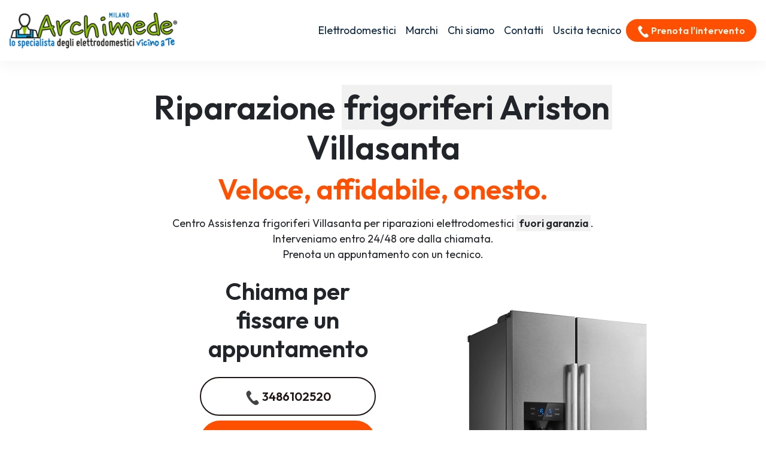

--- FILE ---
content_type: text/html; charset=utf-8
request_url: https://www.assistenza-elettrodomestici-milano.com/riparazione/frigoriferi/ariston/villasanta
body_size: 10521
content:
<!DOCTYPE html>
<html lang="it" prefix="og: http://ogp.me/ns#">


  <head>
    <meta charset="UTF-8">
<meta http-equiv="X-UA-Compatible" content="IE=edge">
<meta name="viewport" content="width=device-width, initial-scale=1">
<meta name="robots" content="index,follow" />
<link rel="shortcut icon" href="/001/images/logo.png" type="image/x-icon">


    <title>Riparazione frigoriferi Ariston Villasanta | Archimede</title>

<!--metaDescription-->

    <meta name="description" content="Centro Riparazione frigoriferi Ariston Villasanta per Assistenza elettrodomestici fuori garanzia. Prenota l&#39;intervento del tecnico!" />




<link href="/001/scss/custom-dev.min.css" rel="stylesheet">

<link rel="preconnect" href="https://fonts.googleapis.com">
<link rel="preconnect" href="https://fonts.gstatic.com" crossorigin>
<link href="https://fonts.googleapis.com/css2?family=Outfit:wght@300;400;500;600&display=swap" rel="stylesheet">


<link rel="canonical" href="https://www.assistenza-elettrodomestici-milano.com/riparazione/frigoriferi/ariston/villasanta" />



<meta property="og:locale" content="it_IT" />
<meta property="og:type" content="article" />
<meta property="og:site_name" content="Archimede Milano" />
<meta property="og:title" content="Ariston Centro Assistenza frigoriferi Villasanta" />
<meta property="og:description" content="Centro assistenza frigoriferi Ariston a Villasanta - Riparazione frigoriferi Ariston a domicilio a Villasanta." />
<meta property="og:url" content="https://www.assistenza-elettrodomestici-milano.com/riparazione/frigoriferi/ariston/villasanta" />
<meta property="og:image" content="https://w4tbucket.s3.amazonaws.com/elettrodomestici/550/ariston_frigorifero_assistenza.webp"/>





<script type="application/ld+json">
    {
        "@context": "http://schema.org",
        "@type": "Service",
        "name": "Assistenza Elettrodomestici Multimarche Milano",
        "serviceType": "Assistenza Elettrodomestici",
        "additionalType": "https://www.assistenza-elettrodomestici-milano.com/",
        "image": "https://www.assistenza-elettrodomestici-milano.com/001/images/archimede-milano.svg",
        "mainEntityOfPage": "https://www.assistenza-elettrodomestici-milano.com/",
        "url": "https://www.assistenza-elettrodomestici-milano.com/"
    }
</script>

<script type="application/ld+json">
{
"@context":"https://schema.org",
"@type":"ProfessionalService",
"name":"Assistenza Elettrodomestici Multimarca  Milano",
"image":{"@type":"ImageObject",
"url":"https://www.assistenza-elettrodomestici-milano.com/001/images/archimede-milano.svg"},
"telephone":"+393486102520",
"url":"https://www.assistenza-elettrodomestici-milano.com",
"address":{
"@type":
"PostalAddress",
"streetAddress":"",
"addressLocality":"Milano",
"postalCode":"20121",
"addressRegion":"Lombardia",
"addressCountry":"IT"},
"priceRange":"Chiedi un preventivo",
"openingHoursSpecification":
[
{
"@type":"OpeningHoursSpecification",
"dayOfWeek":["Monday","Tuesday","Wednesday","Thursday","Friday","Saturday"],
"opens":"08:30","closes":"20:00"}],
"ContactPoint":
{
"@type":"ContactPoint",
"contactType":"customer support",
"telephone":"+393486102520",
"url":"https://www.assistenza-elettrodomestici-milano.com/contatti",
"email":"info@assistenza-elettrodomestici-milano.com",
"availableLanguage":"Italian"
}
}
</script>

<script type="application/ld+json">
{
  "@context": "https://schema.org",
  "@type": "Organization",
  "url": "https://www.assistenza-elettrodomestici-milano.com",
  "logo": "https://www.assistenza-elettrodomestici-milano.com/001/images/archimede-milano.svg",
  "contactPoint": [{
    "@type": "ContactPoint",
    "telephone":"+393486102520",
    "contactType": "customer service"
  }],
"address": {
"@type": "PostalAddress",
"addressCountry": "IT",
"addressLocality":"Milano",
"addressRegion":"Lombardia",
"postalCode":"20121",
"streetAddress": ""
}
}
}
</script>

<script type="application/ld+json">
    {
        "@context": "http://schema.org",
        "@type": "LocalBusiness",
        "image": "https://www.assistenza-elettrodomestici-milano.com/001/images/archimede-milano.svg",
        "priceRange": "Chiedi un preventivo",
        "Telephone": "+393486102520",
        "name": "Assistenza Elettrodomestici Multimarche Milano",
        "logo": "https://www.assistenza-elettrodomestici-milano.com/001/images/archimede-milano.svg",
        "description": "Assistenza elettrodomestici multimarche a Milano e Provincia di Milano. Interventi a domicilio in 24 ore dalla chiamata. Tecnici di zona vicino a te.",
        "openingHours": "Monday-Saturday 08:30-19:30",
        "geo": {
            "@type": "GeoCoordinates",
            "latitude": "45.465662",
            "longitude": "9.183738"
        },
        "url": "https://www.assistenza-elettrodomestici-milano.com/",
        "contactPoint": {
            "@type": "ContactPoint",
            "telephone": "+393486102520",
            "contactType": "technical support",
            "email": "info@assistenza-elettrodomestici-milano.com",
            "contactOption": "TollFree",
            "areaServed": [
                "IT"
            ],
            "availableLanguage": "it"
        },
        "address": {
            "@type": "PostalAddress",
            "addressCountry": "IT",
            "addressLocality": "Milano",
            "addressRegion": "Lombardia",
            "postalCode": "20121",
            "streetAddress": null
        }}</script>

<script id="GFarm_Dropdown" type="text/javascript" src="/js/classes/GFarm_Dropdown.class.min.js"></script>
<script id="GFarm_MenuMobile" type="text/javascript" src="/js/classes/GFarm_MenuMobile.class.min.js"></script>
    <!-- Custom styles for this template -->
      
    <script type="application/ld+json">
        {"@context":"http://schema.org","@type":"BreadcrumbList","itemListElement":[{"@type":"ListItem","position":1,"item":{"@id":"https://www.assistenza-elettrodomestici-milano.com","name":"Centro Assistenza"}},{"@type":"ListItem","position":2,"item":{"@id":"https://www.assistenza-elettrodomestici-milano.com/riparazione/frigoriferi/villasanta","name":"frigoriferi"}},{"@type":"ListItem","position":3,"item":{"@id":"https://www.assistenza-elettrodomestici-milano.com/riparazione/ariston/villasanta","name":"Ariston"}},{"@type":"ListItem","position":4,"item":{"name":"Villasanta"}}]}
      </script>

  </head>
  <body>
  <!-- views/partials/header.ejs -->

    <!-- Google Tag Manager (noscript) -->
<noscript><iframe src="https://www.googletagmanager.com/ns.html?id=GTM-WBGK4HZ"
                  height="0" width="0" style="display:none;visibility:hidden"></iframe></noscript>
<!-- End Google Tag Manager (noscript) -->
    <!-- Global Site Tag (gtag.js) - Google Analytics -->
<script async src="https://www.googletagmanager.com/gtag/js?id=G-0GXQLFF0KT"></script>
<script>
    window.dataLayer = window.dataLayer || [];
    function gtag(){dataLayer.push(arguments);}
    gtag('js', new Date());

    gtag('config', 'G-0GXQLFF0KT');
</script>



<nav class="navbar navbar-expand-lg navbar-light fixed-top border-bottom pb-2">
    <div class="container-fluid">
        <a class="navbar-brand" href="/">
            
            
            <img width="280" height="60"
                    src="/001/images/archimede-milano-300.webp"
                 srcset="/001/images/archimede-milano-300.webp?small 560w, /001/images/archimede-milano-300.webp?large 600w"
                 sizes="(max-width: 600px) 250px, 300px"
                 alt="Archimede Milano"
                 title="Centro Assistenza Elettrodomestici Milano"
            >
        </a>
        <button class="navbar-toggler" type="button" data-toggle="collapse" data-target="#navbarSupportedContent" aria-controls="navbarSupportedContent" aria-expanded="false" aria-label="Toggle navigation">
            <span class="navbar-toggler-icon"></span>
        </button>

        <div class="collapse navbar-collapse" id="navbarSupportedContent">
            <ul class="navbar-nav">

                <li class="nav-item dropdown">
                    <a class="nav-link dropdown-toggle" href="#" id="navbarDropdown" role="button" data-toggle="dropdown" aria-haspopup="true" aria-expanded="false">
                        Elettrodomestici
                    </a>
                    <div class="dropdown-menu" aria-labelledby="navbarDropdown">

                        
                            
                                <a class="dropdown-item text-capitalize" href="/riparazione/asciugabiancheria/milano">Riparazione <strong class="text-uppercase">asciugabiancheria</strong></a>
                                <div class="dropdown-divider"></div>
                            
                        
                            
                        
                            
                                <a class="dropdown-item text-capitalize" href="/riparazione/cappe/milano">Riparazione <strong class="text-uppercase">cappe</strong></a>
                                <div class="dropdown-divider"></div>
                            
                        
                            
                                <a class="dropdown-item text-capitalize" href="/riparazione/condizionatori/milano">Riparazione <strong class="text-uppercase">condizionatori</strong></a>
                                <div class="dropdown-divider"></div>
                            
                        
                            
                                <a class="dropdown-item text-capitalize" href="/riparazione/congelatore/milano">Riparazione <strong class="text-uppercase">congelatori</strong></a>
                                <div class="dropdown-divider"></div>
                            
                        
                            
                                <a class="dropdown-item text-capitalize" href="/riparazione/forni/milano">Riparazione <strong class="text-uppercase">forni</strong></a>
                                <div class="dropdown-divider"></div>
                            
                        
                            
                        
                            
                                <a class="dropdown-item text-capitalize" href="/riparazione/frigoriferi/milano">Riparazione <strong class="text-uppercase">frigoriferi</strong></a>
                                <div class="dropdown-divider"></div>
                            
                        
                            
                        
                            
                                <a class="dropdown-item text-capitalize" href="/riparazione/lavasciuga/milano">Riparazione <strong class="text-uppercase">lavasciuga</strong></a>
                                <div class="dropdown-divider"></div>
                            
                        
                            
                                <a class="dropdown-item text-capitalize" href="/riparazione/lavastoviglie/milano">Riparazione <strong class="text-uppercase">lavastoviglie</strong></a>
                                <div class="dropdown-divider"></div>
                            
                        
                            
                                <a class="dropdown-item text-capitalize" href="/riparazione/lavatrice/milano">Riparazione <strong class="text-uppercase">lavatrici</strong></a>
                                <div class="dropdown-divider"></div>
                            
                        
                            
                                <a class="dropdown-item text-capitalize" href="/riparazione/piani-cottura/milano">Riparazione <strong class="text-uppercase">piani cottura</strong></a>
                                <div class="dropdown-divider"></div>
                            
                        

                    </div>
                </li>

                <li class="nav-item dropdown">
                    <a class="nav-link dropdown-toggle" href="#" id="navbarDropdown2" role="button" data-toggle="dropdown" aria-haspopup="true" aria-expanded="false">
                        Marchi
                    </a>
                    <div class="dropdown-menu" aria-labelledby="navbarDropdown2">

                        
                            <a class="dropdown-item text-capitalize" href="/riparazione/aeg/milano">Assistenza <strong class="text-uppercase">Aeg</strong></a>
                            <div class="dropdown-divider"></div>
                        
                            <a class="dropdown-item text-capitalize" href="/riparazione/amana/milano">Assistenza <strong class="text-uppercase">Amana</strong></a>
                            <div class="dropdown-divider"></div>
                        
                            <a class="dropdown-item text-capitalize" href="/riparazione/ariston/milano">Assistenza <strong class="text-uppercase">Ariston</strong></a>
                            <div class="dropdown-divider"></div>
                        
                            <a class="dropdown-item text-capitalize" href="/riparazione/bauknecht/milano">Assistenza <strong class="text-uppercase">Bauknecht</strong></a>
                            <div class="dropdown-divider"></div>
                        
                            <a class="dropdown-item text-capitalize" href="/riparazione/beko/milano">Assistenza <strong class="text-uppercase">Beko</strong></a>
                            <div class="dropdown-divider"></div>
                        
                            <a class="dropdown-item text-capitalize" href="/riparazione/bompani/milano">Assistenza <strong class="text-uppercase">Bompani</strong></a>
                            <div class="dropdown-divider"></div>
                        
                            <a class="dropdown-item text-capitalize" href="/riparazione/bosch/milano">Assistenza <strong class="text-uppercase">Bosch</strong></a>
                            <div class="dropdown-divider"></div>
                        
                            <a class="dropdown-item text-capitalize" href="/riparazione/candy/milano">Assistenza <strong class="text-uppercase">Candy</strong></a>
                            <div class="dropdown-divider"></div>
                        
                            <a class="dropdown-item text-capitalize" href="/riparazione/castor/milano">Assistenza <strong class="text-uppercase">Castor</strong></a>
                            <div class="dropdown-divider"></div>
                        
                            <a class="dropdown-item text-capitalize" href="/riparazione/daikin/milano">Assistenza <strong class="text-uppercase">Daikin</strong></a>
                            <div class="dropdown-divider"></div>
                        
                            <a class="dropdown-item text-capitalize" href="/riparazione/electrolux/milano">Assistenza <strong class="text-uppercase">Electrolux</strong></a>
                            <div class="dropdown-divider"></div>
                        
                            <a class="dropdown-item text-capitalize" href="/riparazione/franke/milano">Assistenza <strong class="text-uppercase">Franke</strong></a>
                            <div class="dropdown-divider"></div>
                        
                            <a class="dropdown-item text-capitalize" href="/riparazione/gaggenau/milano">Assistenza <strong class="text-uppercase">Gaggenau</strong></a>
                            <div class="dropdown-divider"></div>
                        
                            <a class="dropdown-item text-capitalize" href="/riparazione/general-electric/milano">Assistenza <strong class="text-uppercase">General Electric</strong></a>
                            <div class="dropdown-divider"></div>
                        
                            <a class="dropdown-item text-capitalize" href="/riparazione/hisense/milano">Assistenza <strong class="text-uppercase">Hisense</strong></a>
                            <div class="dropdown-divider"></div>
                        
                            <a class="dropdown-item text-capitalize" href="/riparazione/haier/milano">Assistenza <strong class="text-uppercase">Haier</strong></a>
                            <div class="dropdown-divider"></div>
                        
                            <a class="dropdown-item text-capitalize" href="/riparazione/hoover/milano">Assistenza <strong class="text-uppercase">Hoover</strong></a>
                            <div class="dropdown-divider"></div>
                        
                            <a class="dropdown-item text-capitalize" href="/riparazione/hotpoint/milano">Assistenza <strong class="text-uppercase">Hotpoint</strong></a>
                            <div class="dropdown-divider"></div>
                        
                            <a class="dropdown-item text-capitalize" href="/riparazione/hotpoint-ariston/milano">Assistenza <strong class="text-uppercase">Hotpoint Ariston</strong></a>
                            <div class="dropdown-divider"></div>
                        
                            <a class="dropdown-item text-capitalize" href="/riparazione/ignis/milano">Assistenza <strong class="text-uppercase">Ignis</strong></a>
                            <div class="dropdown-divider"></div>
                        
                            <a class="dropdown-item text-capitalize" href="/riparazione/ikea/milano">Assistenza <strong class="text-uppercase">Ikea</strong></a>
                            <div class="dropdown-divider"></div>
                        
                            <a class="dropdown-item text-capitalize" href="/riparazione/indesit/milano">Assistenza <strong class="text-uppercase">Indesit</strong></a>
                            <div class="dropdown-divider"></div>
                        
                            <a class="dropdown-item text-capitalize" href="/riparazione/lg/milano">Assistenza <strong class="text-uppercase">Lg</strong></a>
                            <div class="dropdown-divider"></div>
                        
                            <a class="dropdown-item text-capitalize" href="/riparazione/liebherr/milano">Assistenza <strong class="text-uppercase">Liebherr</strong></a>
                            <div class="dropdown-divider"></div>
                        
                            <a class="dropdown-item text-capitalize" href="/riparazione/miele/milano">Assistenza <strong class="text-uppercase">Miele</strong></a>
                            <div class="dropdown-divider"></div>
                        
                            <a class="dropdown-item text-capitalize" href="/riparazione/mitsubishi/milano">Assistenza <strong class="text-uppercase">Mitsubishi</strong></a>
                            <div class="dropdown-divider"></div>
                        
                            <a class="dropdown-item text-capitalize" href="/riparazione/neff/milano">Assistenza <strong class="text-uppercase">Neff</strong></a>
                            <div class="dropdown-divider"></div>
                        
                            <a class="dropdown-item text-capitalize" href="/riparazione/ocean/milano">Assistenza <strong class="text-uppercase">Ocean</strong></a>
                            <div class="dropdown-divider"></div>
                        
                            <a class="dropdown-item text-capitalize" href="/riparazione/olimpia-splendid/milano">Assistenza <strong class="text-uppercase">Olimpia Splendid</strong></a>
                            <div class="dropdown-divider"></div>
                        
                            <a class="dropdown-item text-capitalize" href="/riparazione/panasonic/milano">Assistenza <strong class="text-uppercase">Panasonic</strong></a>
                            <div class="dropdown-divider"></div>
                        
                            <a class="dropdown-item text-capitalize" href="/riparazione/philco/milano">Assistenza <strong class="text-uppercase">Philco</strong></a>
                            <div class="dropdown-divider"></div>
                        
                            <a class="dropdown-item text-capitalize" href="/riparazione/rex/milano">Assistenza <strong class="text-uppercase">Rex</strong></a>
                            <div class="dropdown-divider"></div>
                        
                            <a class="dropdown-item text-capitalize" href="/riparazione/samsung/milano">Assistenza <strong class="text-uppercase">Samsung</strong></a>
                            <div class="dropdown-divider"></div>
                        
                            <a class="dropdown-item text-capitalize" href="/riparazione/sangiorgio/milano">Assistenza <strong class="text-uppercase">Sangiorgio</strong></a>
                            <div class="dropdown-divider"></div>
                        
                            <a class="dropdown-item text-capitalize" href="/riparazione/scholtes/milano">Assistenza <strong class="text-uppercase">Scholtes</strong></a>
                            <div class="dropdown-divider"></div>
                        
                            <a class="dropdown-item text-capitalize" href="/riparazione/siemens/milano">Assistenza <strong class="text-uppercase">Siemens</strong></a>
                            <div class="dropdown-divider"></div>
                        
                            <a class="dropdown-item text-capitalize" href="/riparazione/smeg/milano">Assistenza <strong class="text-uppercase">Smeg</strong></a>
                            <div class="dropdown-divider"></div>
                        
                            <a class="dropdown-item text-capitalize" href="/riparazione/whirlpool/milano">Assistenza <strong class="text-uppercase">Whirlpool</strong></a>
                            <div class="dropdown-divider"></div>
                        
                            <a class="dropdown-item text-capitalize" href="/riparazione/zanussi/milano">Assistenza <strong class="text-uppercase">Zanussi</strong></a>
                            <div class="dropdown-divider"></div>
                        
                            <a class="dropdown-item text-capitalize" href="/riparazione/zerowatt/milano">Assistenza <strong class="text-uppercase">Zerowatt</strong></a>
                            <div class="dropdown-divider"></div>
                        
                            <a class="dropdown-item text-capitalize" href="/riparazione/zoppas/milano">Assistenza <strong class="text-uppercase">Zoppas</strong></a>
                            <div class="dropdown-divider"></div>
                        

                    </div>
                </li>
                <li class="nav-item">
                    <a class="nav-link" href="/chi-siamo">Chi siamo</a>
                </li>
                <li class="nav-item">
                    <a class="nav-link" href="/contatti">Contatti</a>
                </li>
                <li class="nav-item">
                    <a class="nav-link" href="/costo-uscita-tecnico">Uscita tecnico</a>
                </li>

            </ul>
            <form class="form-inline my-2 my-lg-0">
                <a class="btn btn-success btn-block btn-sm my-2 my-sm-0 d-none d-xl-inline-block strong" href="tel:3486102520"><img src="/images/icons/colors/bianco/chiama-ora.svg" width="20" height="20" alt="Prenota un appuntamento">&nbspPrenota l'intervento</a>
            </form>
        </div>
    </div>
</nav>

<div class="arch-nav-bar-spacer"></div>
<div class="fixed-bottom d-lg-none text-center p-0 m-0 call-us-fixed bg-success">
    <a rel="nofollow" class="btn btn-lg btn-success d-block text-uppercase" href="tel:3486102520">
        <img src="/images/icons/colors/bianco/chiama-ora.svg" width="24" height="24" alt="Prenota un appuntamento">&nbsp;Prenota l'intervento</a>
</div>
  <!--***category page***-->
    <div class="container-fluid">
      <div class="row">

          <div class="col-12 col-lg-8 offset-lg-2 text-center">
              <h1 class="fw-bold display-4">Riparazione <span class='text-info'>frigoriferi Ariston</span> Villasanta</h1>
              <p class="fw-bold display-5 text-warning">Veloce, affidabile, onesto.</p>
          </div>
      </div>
        <div class="row">
            <div class="col-12 col-lg-8 offset-lg-2 text-center">
                <p>Centro Assistenza frigoriferi Villasanta per riparazioni elettrodomestici <strong class="text-info">fuori garanzia</strong>.
<br>Interveniamo entro 24/48 ore dalla chiamata.<br>Prenota un appuntamento con un tecnico.</p>
            </div>
        </div>
        <div class="row">
            <div class="col-12 col-lg-3 pt-2 text-center offset-lg-3">
                <p class="fw-bold display-6">Chiama per fissare un appuntamento</p>
                <div class="row">
    <div class="col-12 mt-2">
<a class="btn btn-block btn-primary" href="tel:3486102520">
    <img src="/images/icons/colors/dark/chiama-ora.svg" width="24" height="24" alt="Prenota un appuntamento">&nbsp;3486102520</a>
    </div>
    <div class="col-12 mt-2">
<a class="btn btn-block btn-success" href="https://api.whatsapp.com/send?phone=393480154369" target="_blank">
    <img src="/images/icons/colors/bianco/whatsapp.svg" width="24" height="24" alt="Chiama un tecnico">&nbsp;WhatsApp</a>
    </div>
</div>
            </div>
          <div class="col-12 col-lg-3 pt-5">
              
              <!-- image -->
              

                  <picture>
                      <source media="(max-width: 799px)" srcset="https://w4tbucket.s3.amazonaws.com/elettrodomestici/550/ariston_frigorifero_assistenza.webp" width=242 height=242/>
                      <source media="(min-width: 800px)" srcset="https://w4tbucket.s3.amazonaws.com/elettrodomestici/550/ariston_frigorifero_assistenza.webp" width=356 height=356/>
                      <img src="https://w4tbucket.s3.amazonaws.com/elettrodomestici/550/ariston_frigorifero_assistenza.webp" alt="Centro Assistenza frigorifero Ariston Villasanta" title="Centro Assistenza frigorifero Ariston Villasanta" class="mx-auto d-block" />
                  </picture>
              
          </div>
      </div>

      <div class="row mt-4">
          <div class="col-md-8 offset-md-2">
              <p>I tecnici selezionati da Archimede Milano sono qui per aiutarti con qualsiasi esigenza di riparazione del tuo frigorifero Ariston.</p>
              <p>Tecnici competenti e affidabili verranno a casa tua o in ufficio, nel minore tempo possibile e con <a class="normal" href="/costo-uscita-tecnico">costi di uscita economici</a>, per tutte le chiamate di pronto intervento.</p>
          </div>
      </div>

        <div class="row  mt-5 mb-5">
            <div class="col-12 px-4 text-center">
                <h2 class="display-5">Riparazione frigorifero guasto a Villasanta?</h2>
                <p class="display-7">
                    Chiama adesso e rivolgiti ad esperti qualificati
                    <br>Interventi di riparazione frigorifero Ariston a Villasanta entro 24/48 dalla chiamata.<!--(4)-->
                </p>
            </div>
        </div>

  </div>

  
        <div class="container">
            <nav aria-label="breadcrumb">
                <ol class="breadcrumb background-color-gray border-bottom-1-light-gray">

                    

                        
                            <li class="breadcrumb-item"><a href="https://www.assistenza-elettrodomestici-milano.com">Centro Assistenza</a></li>
                        

                        
                            <li class="breadcrumb-item"><a href="https://www.assistenza-elettrodomestici-milano.com/riparazione/frigoriferi/villasanta">frigoriferi</a></li>
                        

                        
                            <li class="breadcrumb-item"><a href="https://www.assistenza-elettrodomestici-milano.com/riparazione/ariston/villasanta">Ariston</a></li>
                        

                        
                            <li class="breadcrumb-item">Villasanta</li>
                    

                </ol>
            </nav>
        </div>







  

    <!-- bodyContent xx -->
  <!--START CONTENT MIXER-->
<!-- Come richiedere un intervento di riparazione a domicilio -->
<div class="container light">
    <div class="row">
        <div class="col-12 text-center py-4 px-4">
            <h3>Come richiedere un intervento di <strong>riparazione frigoriferi Ariston</strong> a domicilio</h3>
        </div>
    </div>
    <div class="row">
        <div class="col-12 col-md-8 offset-md-2 col-lg-4 offset-lg-0 text-center py-4 px-4">
            <span class="ico-round-bg">1</span>
            <p class="display-6 pt-3">Chiama subito</p>
            <p>Rispondiamo dal lunedì al venerdì<br>dalle 8:30 alle 19:30
<br>il sabato<br>dalle 8:30 alle 13:00</p>
            <p>
                <div class="row">
    <div class="col-12 mt-2">
<a class="btn btn-block btn-primary" href="tel:3486102520">
    <img src="/images/icons/colors/dark/chiama-ora.svg" width="24" height="24" alt="Prenota un appuntamento">&nbsp;3486102520</a>
    </div>
    <div class="col-12 mt-2">
<a class="btn btn-block btn-success" href="https://api.whatsapp.com/send?phone=393480154369" target="_blank">
    <img src="/images/icons/colors/bianco/whatsapp.svg" width="24" height="24" alt="Chiama un tecnico">&nbsp;WhatsApp</a>
    </div>
</div>
            </p>
        </div>

        <div class="col-12 col-md-6 col-lg-4 text-center py-4 px-4">
            <span class="ico-round-bg">2</span>
            <p class="display-6 pt-3">Prenota l'intervento</p>
            <p>Descrivi il problema del tuo elettrodomestico <strong>Ariston</strong>.<br>
Il nostro personale concorderà con voi un appuntamento con il <strong>tecnico della vostra zona</strong>
per la riparazione dell'elettrodomestico Ariston nel <strong>più breve tempo possibile</strong>.</p>
        </div>

        <div class="col-12 col-md-6 col-lg-4 text-center py-4 px-4">
            <span class="ico-round-bg">3</span>
            <p class="display-6 pt-3">Uscita del tecnico entro 24/48h</p>
            <p>Il tecnico di zona interverrà direttamente a domicilio a Villasanta
ripristinando il funzionamento del tuo elettrodomestico Ariston utilizzando esclusivamente ricambi originali.</p>
        </div>
    </div>
</div>

<div class="container">
    <div class="row">
        <div class="col-12 pt-4 px-4 text-center">
            <h3 class="display-6">Perché scegliere <em>Archimede Milano</em> per la riparazione dei tuoi elettrodomestici Ariston?</h3>
        </div>
    </div>
    <div class="row">
        <div class="col-12 col-lg-6 py-4 px-4 text-center">
            
                <!-- img furgone -->
                

<picture>
    <source media="(max-width: 799px)" srcset="https://beconvertible.s3.amazonaws.com/test/001/ariston-villasanta-540.webp" width=242 height=242/>
    <source media="(min-width: 800px)" srcset="https://beconvertible.s3.amazonaws.com/test/001/ariston-villasanta-540.webp" width=356 height=356/>
    <img src="https://w4tbucket.s3.amazonaws.com/elettrodomestici/550/ariston_frigorifero_assistenza.webp"
         alt="Pronto Intervento Assistenza Villasanta per la riparazione dei tuoi elettrodomestici Ariston"
         title="Pronto Intervento Assistenza Villasanta per la riparazione dei tuoi elettrodomestici Ariston" class="mx-auto d-block" />
</picture>

<!--
<img src="https://beconvertible.s3.amazonaws.com/test/001/ariston-villasanta-540.webp"
     class="mx-auto d-block"
     alt="Pronto Intervento Assistenza Villasanta per la riparazione dei tuoi elettrodomestici Ariston"
     title="Pronto Intervento Assistenza Villasanta per la riparazione dei tuoi elettrodomestici Ariston"
     srcset="https://beconvertible.s3.amazonaws.com/test/001/ariston-villasanta-540.webp 650w, https://beconvertible.s3.amazonaws.com/test/001/ariston-villasanta-540.webp 1100w"
     sizes="(max-width: 576px) 180vw, (max-width: 1200px) 60vw, 65vw"
>-->
<!--<img src="https://beconvertible.s3.amazonaws.com/test/001/ariston-villasanta-540.webp" class="img-fluid" alt="Pronto Intervento Assistenza Villasanta per la riparazione dei tuoi elettrodomestici Ariston">-->

<!-- debug per creare immagini tutte localita -->

            

        </div>
        <div class="col-12 col-lg-6 pt-4 px-4 text-center">
            <p class="lead pt-lg-5">
            <ul class="lead text-left" >
                <li><strong>Interventi in rapidi</strong> a Villasanta in 24/48 ore</li>
<li><strong>Tecnici specializzati</strong> Ariston, <strong>nella tua zona</strong> a Villasanta</li>
<li><strong>Prezzi molto competitivi</strong> con un ottimo rapporto qualità-prezzo</li>
<li><strong>Tecnici qualificati</strong> con esperienza pluriennale nel settore</li>
<li><strong>Garanzia</strong> sui pezzi di ricambio e sulla riparazione</li>
<li>Assistenza Tecnica & Manutenzione di <strong>oltre 35 marche</strong></li>
<li>Riparazioni con <strong>ricambi originali Ariston</strong></li>
<li>Servizio tecnico assistenza Ariston <strong>a domicilio a Villasanta</strong></li>
            </ul>
            </p>
        </div>
    </div>

    <div class="row">
        <!-- Orari d'apertura -->
        <div class="col-12 col-lg-6 py-4 px-4 light text-center">
            <img class="pb-2" width="95" height="96" src="/images/icons/colors/dark/pronto-intervento.svg" alt="Archimede Milano" title="Assistenza Elettrodomestici Milano" media-simple="true">
            <h3 class="card-title text-center">
                Assistenza <strong>Ariston</strong> Villasanta
            </h3>

            <p class="card-text display-5 text-center">
                Orari d'apertura
            </p>

            <ul class="list-group list-group-flush text-left display-7">
                <li class="list-group-item d-flex justify-content-between align-items-center">
                    Lunedì - venerdì
<span class="">8.30-19.30</span>
                </li>

                <li class="list-group-item d-flex justify-content-between align-items-center">
                    Sabato
<span class="">8.30-12.30</span>
                </li>

                <li class="list-group-item d-flex justify-content-between align-items-center">
                    Domenica
<span class="">Chiuso</span>
                </li>

                <!--<li class="list-group-item d-flex justify-content-between align-items-center"></li>-->
            </ul>
        </div>

        <div class="col-12 col-lg-6 py-4 px-4 bg-info text-center">
            <!-- Chiama subito -->
            <img class="pb-2" width="195" height="96" src="/images/icons/colors/dark/chiama-ora.svg" alt="Archimede Milano" title="Riparazione Elettrodomestici Milano" media-simple="true">
            <p class="text-uppercase display-8">Servizio <strong>assistenza frigoriferi Ariston a Villasanta</strong></p>
            <h3 class="display-5">Chiama subito</h3>
            <p class="lead">Prenota la visita di un <strong>tecnico Ariston</strong> specializzato direttamente a casa tua.</p>
            <a class="btn btn-outline-light fw-bold display-6" href="tel:3486102520"><img src="/images/icons/colors/blu2/chiama-ora.svg" width="35" height="35" alt="Prenota un appuntamento">&nbsp;3486102520</a>

        </div>
    </div>
</div>



      <!-- BOX con icone 1, 2, 3 -->

      <section class="py-5">
          <div class="container">

              <div class="row mb-4 text-center text-lg-left">
                  <div class="col-4 offset-4 offset-lg-2 col-lg-2 p-2 pt-lg-3 pr-lg-5 ">
                      <img class="pb-2" width="130" height="130" src="/images/icons/colors/senape/controllo-qualita.svg" alt="Tecnico frigorifero Ariston Villasanta" title="Tecnico frigorifero Ariston Villasanta" media-simple="true">
                      <!--<img class="img-fluid" src="/001/images/icons/professionalita-competenza.svg" alt="Tecnico frigorifero Ariston Villasanta">-->
                  </div>
                  <div class="col-12 col-lg-6 p-2">
                      <div class="display-6">Professionalità e competenza</div>
                      <h3 class="">Tecnico frigorifero Ariston Villasanta qualificato</h3>
                      <p class="">Un <strong>tecnico Ariston</strong> specializzato direttamente a casa tua <strong>a Villasanta</strong> per riparare <strong>il tuo frigorifero</strong>.
<br>Tutte le riparazioni sono effettuate da tecnici selezionati da Archimede che vantano un’esperienza pluriennale nell'<strong>assistenza Ariston Villasanta</strong>.</p>
                  </div><!-- /.col -->

              </div><!-- /.row -->

              <div class="row mb-4 text-center text-lg-left">
                  <div class="col-4 offset-4 offset-lg-2 col-lg-2 p-2 pt-lg-3 pr-lg-5 ">
                      <img class="pb-2" width="130" height="130" src="/images/icons/colors/senape/ricambi-originali.svg" alt="Ricambi originali Ariston" title="Ricambi originali Ariston" media-simple="true">
                      <!--<img class="img-fluid" src="/001/images/icons/ricambi-originali.svg" alt="Ricambi originali Ariston">-->
                  </div>
                  <div class="col-12 col-lg-6 p-2">
                      <div class="display-6">Ricambi originali Ariston</div>
                      <h3 class="">Assistenza tecnica Ariston Villasanta con ricambi originali</h3>
                      <p class="">Controllo qualità su ogni intervento <strong>del frigorifero Ariston</strong> utilizzando solo ricambi originali.</p>
                  </div><!-- /.col -->

              </div><!-- /.row -->

              <div class="row mb-4 text-center text-lg-left">
                  <div class="col-4 offset-4 offset-lg-2 col-lg-2 p-2 pt-lg-3 pr-lg-5 ">
                      <img class="pb-2" width="130" height="130" src="/images/icons/colors/senape/pronto-intervento.svg" alt="Assistenza Ariston frigoriferi a Villasanta a domicilio" title="Assistenza Ariston frigoriferi a Villasanta a domicilio" media-simple="true">
                      <!--<img class="img-fluid" src="/001/images/icons/servizio-rapido.svg" alt="Assistenza Ariston frigoriferi a Villasanta a domicilio">-->
                  </div>

                  <div class="col-12 col-lg-6 p-2">
                      <div class="display-6">Servizio rapido</div>
                      <h3>Centro Assistenza Ariston frigoriferi Villasanta a domicilio</h3>
                      <p>Offriamo un servizio di <strong>riparazione frigoriferi Ariston a Villasanta</strong> di alta qualità, puntuale ed economico, grazie a tecnici di provata esperienza.
<br>Archimede Milano garantisce interventi a Villasanta entro 24/48 ore in caso di guasto a <strong>frigoriferi Ariston</strong>: siamo in grado di far fronte a qualsiasi problematica, provvedendo alla sostituzione dei pezzi danneggiati con ricambi originali.</p>
                  </div><!-- /.col -->

              </div><!-- /.row -->
          </div>
      </section>
      <!-- ************ -->



      <!-- Tecnici di zona, sempre vicino a te -->
      <section>
          <div class="container light text-center">
              <div class="row">
                  <div class="col">
                      <img  width="95" height="96" src="/001/images/logo.png" alt="Tecnico Elettrodomestici vicino a me a Milano" title="Tecnico Elettrodomestici vicino a me Milano" media-simple="true">
                      <h3 class="leading-2">Tecnici di zona, sempre vicino a te</h3>
                      <p class="lead text-gray"> Siamo presenti a Villasanta e in tutta la provincia di Milano con un servizio professionale e sempre aggiornato.
                          <br> Il tecnico più vicino a casa tua interverrà direttamete a domicilio in brevissimo tempo e a basso costo!
                      </p>
                  </div>
              </div>
          </div>
      </section>


      <!-- ================== -->
      <section class="py-2 mt-3">
          <div class="container">
              <div class="row mb-4 text-center text-lg-left">
                  <div class="col-12 offset-lg-2 col-lg-6 p-2">
                      <h3 class="display-6">Riparazione garantita nel minore tempo possibile</h3>
                      <p>Tutte le riparazioni vengono eseguite esclusivamente con ricambi originali, fornendo una garanzia di 12 mesi sugli stessi.
Che si tratti di frigoriferi, forni o lavatrici, tecnici competenti si occupana con minuzia di aggiustare le parti difettose
e di sostituire quelle danneggiate con <strong>ricambi originali Ariston</strong>.</p>
                  </div><!-- /.col -->

                  <div class="col-12 col-lg-2 p-2 pt-3 text-center">
                      <img class="pb-2" width="195" height="195" src="/images/icons/colors/blu2/guarantee-award-icon.svg" alt="Tecnico frigorifero Ariston a Villasanta" title="Tecnico frigorifero Ariston a Villasanta" media-simple="true">
                  </div>

              </div><!-- /.row -->


              <div class="row mb-4 text-center text-lg-left">

                  <div class="col-12 offset-lg-2 col-lg-6 p-2">
                      <h3 class="display-6">Riparazioni frigoriferi Ariston a Prezzi Economici</h3>
                      <p>Se stai cercando un <strong>centro assistenza Ariston a Villasanta</strong> esperto nella <em>riparazione di frigoriferi</em>,
<strong>Archimede Milano</strong>, è la scelta migliore per te!
<br>Ripariamo e testiamo ogni apparecchio in modo veloce affidabile e accurato.
Archimede Milano rappresenta una vera e propria garanzia di qualità, affidabilità e convenienza nel
settore della riparazione e<strong> assistenza frigoriferi Ariston a Villasanta</strong>.</p>
                  </div><!-- /.col -->

                  <div class="col-12 col-lg-2 p-2 pt-3 text-center">
                      <img class="pb-2" width="195" height="195" src="/images/icons/colors/blu2/tecnico-economico-1.svg" alt="Tecnico economico frigorifero Ariston Villasanta" title="Tecnico economico frigorifero Ariston Villasanta" media-simple="true">
                  </div>

              </div><!-- /.row -->

              <div class="row mb-4 text-center text-lg-left">

                  <div class="col-12 offset-lg-2 col-lg-6 p-2">
                      <h3 class="display-6">Servizio di pronto intervento a domicilio</h3>
                      <p>Lo staff di Archimede Milano effettua <strong>riparazioni e manutenzione a domicilio di frigoriferi Ariston</strong> in tutto
il territorio di <strong>Villasanta e provincia</strong>.
Attraverso il servizio di <em>assistenza per elettrodomestici a Villasanta</em>, Archimede Milano è in grado
di riparare e intervenire su ogni tipologia di elettrodomestico Ariston sia di ultima generazione sia per tutte le apparecchiature più datate.
Grazie alla propria capacità nell’assistere il cliente, Archimede Milano fornisce un <strong>servizio di riparazione a
domicilio a Villasanta tempestivo ed efficace</strong>.</p>
                  </div><!-- /.col -->

                  <div class="col-12 col-lg-2 p-2 pt-3 text-center">
                      <img class="pb-2" width="195" height="195" src="/images/icons/colors/blu2/on_time_delivery.svg" alt="Riparazione a domicilio frigoriferi Ariston a Villasanta" title="Riparazione a domicilio frigoriferi Ariston a Villasanta" media-simple="true">
                  </div>

              </div><!-- /.row -->
          </div>
      </section>

      <!-- solo fuori garanzia -->
      <div class="container">
          <div class="row">
              <div class="col-12 offset-lg-2 col-lg-4">
                  <h3 class="display-6">Ripariamo solo frigoriferi Ariston fuori garanzia</h3>
                  <p>
                      Per gli elettrodomestici Ariston in garanzia potete rivolgervi alla casa produttrice contattando il numero di telefono
<em>dell’assistenza in garanzia Ariston</em> o il sito internet del <strong><a target="_blank" href="https://www.hotpoint.it/Assistenza/Contattaci">servizio clienti Ariston</a></strong>
                      <br>I nostri servizi di assistenza elettrodomestici non hanno alcun legame con le case ufficiali.
                  </p>
              </div>

              <div class="col-12 offset-lg-1 col-lg-4">
                  <h3 class="display-6">Ricordati che:</h3>
                  <p>
                      <ul>
<li>Non vendiamo pezzi di ricambio</li>
<li>Non ripariamo elettrodomestici in garanzia</li>
<li>Non ripariamo piccoli elettrodomestici</li>
<li>Non ripariamo prodotti professionali</li>
<li>Non facciamo preventivi telefonici</li>
<li>Non installiamo ricambi non forniti dai tecnici di Archimede</li>
<li>Non interveniamo su <em>elettrodomestici già smontati</em> (tentativi di riparazioni fai da te)</li>
</ul>
                  </p>
              </div>
          </div>
      </div>
<!--END CONTENT MIXER-->

  
      <div class="container">
          <div class="row">
              <div class="col-12">
                  <h3 class="text-center pt-3">Assistenza <strong>Ariston</strong> Villasanta</h3>
                  <!-- elenco child place -->
                  <p class="mb-5 text-center">
                      
                  </p>
              </div>
              <div class="col-12">
                  <div class="row">
                      
                          <div class="col-12 col-md-3 my-2">
                              
<a class="text-capitalize" href="/riparazione/asciugabiancheria/villasanta"><strong>asciugabiancheria</strong></a>
<p class="small">Riparazione asciugabiancheria</p>

                          </div>
                      
                          <div class="col-12 col-md-3 my-2">
                              
<a class="text-capitalize" href="/riparazione/asciugatrice/villasanta"><strong>asciugatrici</strong></a>
<p class="small">Riparazione asciugatrici</p>

                          </div>
                      
                          <div class="col-12 col-md-3 my-2">
                              
<a class="text-capitalize" href="/riparazione/cappe/villasanta"><strong>cappe</strong></a>
<p class="small">Riparazione cappe</p>

                          </div>
                      
                          <div class="col-12 col-md-3 my-2">
                              
<a class="text-capitalize" href="/riparazione/congelatore/villasanta"><strong>congelatori</strong></a>
<p class="small">Riparazione congelatori</p>

                          </div>
                      
                          <div class="col-12 col-md-3 my-2">
                              
<a class="text-capitalize" href="/riparazione/forni/villasanta"><strong>forni</strong></a>
<p class="small">Riparazione forni</p>

                          </div>
                      
                          <div class="col-12 col-md-3 my-2">
                              
<a class="text-capitalize" href="/riparazione/frigo/villasanta"><strong>frigo</strong></a>
<p class="small">Riparazione frigo</p>

                          </div>
                      
                          <div class="col-12 col-md-3 my-2">
                              
<a class="text-capitalize" href="/riparazione/frigoriferi/ariston/villasanta"><strong>frigoriferi</strong></a>
<p class="small">Riparazione frigoriferi Ariston</p>

                          </div>
                      
                          <div class="col-12 col-md-3 my-2">
                              
<a class="text-capitalize" href="/riparazione/lavabiancheria/villasanta"><strong>lavabiancheria</strong></a>
<p class="small">Riparazione lavabiancheria</p>

                          </div>
                      
                          <div class="col-12 col-md-3 my-2">
                              
<a class="text-capitalize" href="/riparazione/lavasciuga/villasanta"><strong>lavasciuga</strong></a>
<p class="small">Riparazione lavasciuga</p>

                          </div>
                      
                          <div class="col-12 col-md-3 my-2">
                              
<a class="text-capitalize" href="/riparazione/lavastoviglie/ariston/villasanta"><strong>lavastoviglie</strong></a>
<p class="small">Riparazione lavastoviglie Ariston</p>

                          </div>
                      
                          <div class="col-12 col-md-3 my-2">
                              
<a class="text-capitalize" href="/riparazione/lavatrice/ariston/villasanta"><strong>lavatrici</strong></a>
<p class="small">Riparazione lavatrici Ariston</p>

                          </div>
                      
                          <div class="col-12 col-md-3 my-2">
                              
<a class="text-capitalize" href="/riparazione/piani-cottura/villasanta"><strong>piani cottura</strong></a>
<p class="small">Riparazione piani cottura</p>

                          </div>
                      
                  </div>
              </div>

          </div>
      </div>
  

  


  <!-- views/partials/footer.ejs -->


<!-- ************ -->

    <div class="container">
        <div class="row">
            <div class="card p-3 col-12 text-center">
                <h3 class="mbr-light padding-top-20 padding-bottom-20">
                    
                    Scopri i comuni serviti dal servizio di <strong>riparazione frigoriferi Ariston</strong>
                    
                </h3>
            </div>
        </div>
        <div class="row text-md-center mb-4">
            
            <div class="col-6 col-sm-3 col-md-3">
                
                <a href="/riparazione/frigoriferi/ariston/milano" class="px-2 py-2 mt-2 d-inline w-100p border-1 fw-bold text-decoration-none">Milano</a>
            </div>
            
            <div class="col-6 col-sm-3 col-md-3">
                
                <a href="/riparazione/frigoriferi/ariston/monza" class="px-2 py-2 mt-2 d-inline w-100p border-1 fw-bold text-decoration-none">Monza</a>
            </div>
            
            <div class="col-6 col-sm-3 col-md-3">
                
                <a href="/riparazione/frigoriferi/ariston/assago" class="px-2 py-2 mt-2 d-inline w-100p border-1 fw-bold text-decoration-none">Assago</a>
            </div>
            
            <div class="col-6 col-sm-3 col-md-3">
                
                <a href="/riparazione/frigoriferi/ariston/binasco" class="px-2 py-2 mt-2 d-inline w-100p border-1 fw-bold text-decoration-none">Binasco</a>
            </div>
            
            <div class="col-6 col-sm-3 col-md-3">
                
                <a href="/riparazione/frigoriferi/ariston/bresso" class="px-2 py-2 mt-2 d-inline w-100p border-1 fw-bold text-decoration-none">Bresso</a>
            </div>
            
            <div class="col-6 col-sm-3 col-md-3">
                
                <a href="/riparazione/frigoriferi/ariston/brugherio" class="px-2 py-2 mt-2 d-inline w-100p border-1 fw-bold text-decoration-none">Brugherio</a>
            </div>
            
            <div class="col-6 col-sm-3 col-md-3">
                
                <a href="/riparazione/frigoriferi/ariston/carugate" class="px-2 py-2 mt-2 d-inline w-100p border-1 fw-bold text-decoration-none">Carugate</a>
            </div>
            
            <div class="col-6 col-sm-3 col-md-3">
                
                <a href="/riparazione/frigoriferi/ariston/cassina-de-pecchi" class="px-2 py-2 mt-2 d-inline w-100p border-1 fw-bold text-decoration-none">Cassina De&#39; Pecchi</a>
            </div>
            
            <div class="col-6 col-sm-3 col-md-3">
                
                <a href="/riparazione/frigoriferi/ariston/cernusco-sul-naviglio" class="px-2 py-2 mt-2 d-inline w-100p border-1 fw-bold text-decoration-none">Cernusco sul Naviglio</a>
            </div>
            
            <div class="col-6 col-sm-3 col-md-3">
                
                <a href="/riparazione/frigoriferi/ariston/cinisello-balsamo" class="px-2 py-2 mt-2 d-inline w-100p border-1 fw-bold text-decoration-none">Cinisello Balsamo</a>
            </div>
            
            <div class="col-6 col-sm-3 col-md-3">
                
                <a href="/riparazione/frigoriferi/ariston/cologno-monzese" class="px-2 py-2 mt-2 d-inline w-100p border-1 fw-bold text-decoration-none">Cologno Monzese</a>
            </div>
            
            <div class="col-6 col-sm-3 col-md-3">
                
                <a href="/riparazione/frigoriferi/ariston/corsico" class="px-2 py-2 mt-2 d-inline w-100p border-1 fw-bold text-decoration-none">Corsico</a>
            </div>
            
            <div class="col-6 col-sm-3 col-md-3">
                
                <a href="/riparazione/frigoriferi/ariston/gorgonzola" class="px-2 py-2 mt-2 d-inline w-100p border-1 fw-bold text-decoration-none">Gorgonzola</a>
            </div>
            
            <div class="col-6 col-sm-3 col-md-3">
                
                <a href="/riparazione/frigoriferi/ariston/lissone" class="px-2 py-2 mt-2 d-inline w-100p border-1 fw-bold text-decoration-none">Lissone</a>
            </div>
            
            <div class="col-6 col-sm-3 col-md-3">
                
                <a href="/riparazione/frigoriferi/ariston/locate-triulzi" class="px-2 py-2 mt-2 d-inline w-100p border-1 fw-bold text-decoration-none">Locate Triulzi</a>
            </div>
            
            <div class="col-6 col-sm-3 col-md-3">
                
                <a href="/riparazione/frigoriferi/ariston/mediglia" class="px-2 py-2 mt-2 d-inline w-100p border-1 fw-bold text-decoration-none">Mediglia</a>
            </div>
            
            <div class="col-6 col-sm-3 col-md-3">
                
                <a href="/riparazione/frigoriferi/ariston/melegnano" class="px-2 py-2 mt-2 d-inline w-100p border-1 fw-bold text-decoration-none">Melegnano</a>
            </div>
            
            <div class="col-6 col-sm-3 col-md-3">
                
                <a href="/riparazione/frigoriferi/ariston/melzo" class="px-2 py-2 mt-2 d-inline w-100p border-1 fw-bold text-decoration-none">Melzo</a>
            </div>
            
            <div class="col-6 col-sm-3 col-md-3">
                
                <a href="/riparazione/frigoriferi/ariston/opera" class="px-2 py-2 mt-2 d-inline w-100p border-1 fw-bold text-decoration-none">Opera</a>
            </div>
            
            <div class="col-6 col-sm-3 col-md-3">
                
                <a href="/riparazione/frigoriferi/ariston/paderno-dugnano" class="px-2 py-2 mt-2 d-inline w-100p border-1 fw-bold text-decoration-none">Paderno Dugnano</a>
            </div>
            
            <div class="col-6 col-sm-3 col-md-3">
                
                <a href="/riparazione/frigoriferi/ariston/paullo" class="px-2 py-2 mt-2 d-inline w-100p border-1 fw-bold text-decoration-none">Paullo</a>
            </div>
            
            <div class="col-6 col-sm-3 col-md-3">
                
                <a href="/riparazione/frigoriferi/ariston/peschiera-borromeo" class="px-2 py-2 mt-2 d-inline w-100p border-1 fw-bold text-decoration-none">Peschiera Borromeo</a>
            </div>
            
            <div class="col-6 col-sm-3 col-md-3">
                
                <a href="/riparazione/frigoriferi/ariston/pieve-emanuele" class="px-2 py-2 mt-2 d-inline w-100p border-1 fw-bold text-decoration-none">Pieve Emanuele</a>
            </div>
            
            <div class="col-6 col-sm-3 col-md-3">
                
                <a href="/riparazione/frigoriferi/ariston/pioltello" class="px-2 py-2 mt-2 d-inline w-100p border-1 fw-bold text-decoration-none">Pioltello</a>
            </div>
            
            <div class="col-6 col-sm-3 col-md-3">
                
                <a href="/riparazione/frigoriferi/ariston/rho" class="px-2 py-2 mt-2 d-inline w-100p border-1 fw-bold text-decoration-none">Rho</a>
            </div>
            
            <div class="col-6 col-sm-3 col-md-3">
                
                <a href="/riparazione/frigoriferi/ariston/rodano" class="px-2 py-2 mt-2 d-inline w-100p border-1 fw-bold text-decoration-none">Rodano</a>
            </div>
            
            <div class="col-6 col-sm-3 col-md-3">
                
                <a href="/riparazione/frigoriferi/ariston/rozzano" class="px-2 py-2 mt-2 d-inline w-100p border-1 fw-bold text-decoration-none">Rozzano</a>
            </div>
            
            <div class="col-6 col-sm-3 col-md-3">
                
                <a href="/riparazione/frigoriferi/ariston/san-donato-milanese" class="px-2 py-2 mt-2 d-inline w-100p border-1 fw-bold text-decoration-none">San Donato Milanese</a>
            </div>
            
            <div class="col-6 col-sm-3 col-md-3">
                
                <a href="/riparazione/frigoriferi/ariston/san-giuliano-milanese" class="px-2 py-2 mt-2 d-inline w-100p border-1 fw-bold text-decoration-none">San Giuliano Milanese</a>
            </div>
            
            <div class="col-6 col-sm-3 col-md-3">
                
                <a href="/riparazione/frigoriferi/ariston/san-zenone-al-lambro" class="px-2 py-2 mt-2 d-inline w-100p border-1 fw-bold text-decoration-none">San Zenone al Lambro</a>
            </div>
            
            <div class="col-6 col-sm-3 col-md-3">
                
                <a href="/riparazione/frigoriferi/ariston/segrate" class="px-2 py-2 mt-2 d-inline w-100p border-1 fw-bold text-decoration-none">Segrate</a>
            </div>
            
            <div class="col-6 col-sm-3 col-md-3">
                
                <a href="/riparazione/frigoriferi/ariston/sesto-san-giovanni" class="px-2 py-2 mt-2 d-inline w-100p border-1 fw-bold text-decoration-none">Sesto San Giovanni</a>
            </div>
            
            <div class="col-6 col-sm-3 col-md-3">
                
                <a href="/riparazione/frigoriferi/ariston/settala" class="px-2 py-2 mt-2 d-inline w-100p border-1 fw-bold text-decoration-none">Settala</a>
            </div>
            
            <div class="col-6 col-sm-3 col-md-3">
                
                <a href="/riparazione/frigoriferi/ariston/settimo-milanese" class="px-2 py-2 mt-2 d-inline w-100p border-1 fw-bold text-decoration-none">Settimo Milanese</a>
            </div>
            
            <div class="col-6 col-sm-3 col-md-3">
                
                <a href="/riparazione/frigoriferi/ariston/siziano" class="px-2 py-2 mt-2 d-inline w-100p border-1 fw-bold text-decoration-none">Siziano</a>
            </div>
            
            <div class="col-6 col-sm-3 col-md-3">
                
                <a href="/riparazione/frigoriferi/ariston/tavazzano-con-villavesco" class="px-2 py-2 mt-2 d-inline w-100p border-1 fw-bold text-decoration-none">Tavazzano con Villavesco</a>
            </div>
            
            <div class="col-6 col-sm-3 col-md-3">
                
                <a href="/riparazione/frigoriferi/ariston/villasanta" class="px-2 py-2 mt-2 d-inline w-100p border-1 fw-bold text-decoration-none">Villasanta</a>
            </div>
            
            <div class="col-6 col-sm-3 col-md-3">
                
                <a href="/riparazione/frigoriferi/ariston/zelo-buon-persico" class="px-2 py-2 mt-2 d-inline w-100p border-1 fw-bold text-decoration-none">Zelo Buon Persico</a>
            </div>
            
        </div><!-- /.row -->
    </div>


    <div class="container light py-5">
        <div class="row">
            <div class="col-12 text-center">
                <h3 class="">Prenota l'intervento</h3>
                <p>Un tecnico qualificato interverrà <strong>entro 24/48 ore</strong> dalla chiamata</p>
            </div>
        </div>

        <div class="row text-center">
            <div class="col-12 col-lg-3 offset-lg-3 pt-2">
                <a class="btn btn-block btn-primary" href="tel:3486102520">
                    <img src="/images/icons/colors/dark/chiama-ora.svg" width="24" height="24" alt="Prenota l&#39;intervento">&nbsp;3486102520</a>
            </div>
            <div class="col-12 col-lg-3 pt-2">
                <a class="btn btn-block btn-success" href="https://api.whatsapp.com/send?phone=393480154369" target="_blank">
                    <img src="/images/icons/colors/bianco/whatsapp.svg" width="24" height="24" alt="Prenota l&#39;intervento">&nbsp;WhatsApp</a>
            </div>
        </div>
    </div>
    <div class="container" id="footer">

        <div class="row content pt-5 border-top">

            <div class="col-12 col-sm-3">
                <div class="mb-3 img-logo">
                    <a href="/">
                        
                        <picture>
                            <source srcset="/001/images/logo.webp" type="image/webp">
                            <source srcset="/001/images/logo.png" type="image/png">
                            <img  width="95" height="96" src="/001/images/logo.png" alt="Archimede Milano" title="Centro Assistenza Elettrodomestici Milano" media-simple="true">
                        </picture>
                    </a>
                </div>
                <p class="foot-logo display-7 text-uppercase">
                    Archimede Milano
                    <br>Assistenza Elettrodomestici Milano
                </p>
            </div>

            <div class="col-12 col-sm-3">
                <p class="foot-title display-7">
                    <strong>SITE MAP</strong>
                </p>
                <p class="display-7 ">
                <ul class="list-unstyled li-mb-2">
                    <li><a href="/chi-siamo" aria-expanded="true">Chi siamo</a></li>
                    <li><a href="/contatti" aria-expanded="true">Contatti</a><li>
                    <li><a href="/installazione-e-manutenzione-condizionatori">Installazione e Manutenzione Condizionatori</a><li>

                        
                            <li><a  href="/riparazione/asciugabiancheria/milano">Riparazione asciugabiancheria</a></li>
                    
                            <li><a  href="/riparazione/cappe/milano">Riparazione cappe</a></li>
                    
                            <li><a  href="/riparazione/condizionatori/milano">Riparazione condizionatori</a></li>
                    

                </ul>
                </p>
            </div>

            <div class="col-12 col-sm-3">
                <p class="mb-4 mbr-fonts-style foot-title display-7">
                    <!--SERVIZI-->&nbsp;
                </p>
                <p class="mbr-text mbr-links-column mbr-fonts-style display-7 ">

                <ul class="list-unstyled li-mb-2">

                    
                        <li><a  href="/riparazione/congelatore/milano">Riparazione congelatori</a></li>
                    
                        <li><a  href="/riparazione/forni/milano">Riparazione forni</a></li>
                    
                        <li><a  href="/riparazione/frigoriferi/milano">Riparazione frigoriferi</a></li>
                    
                        <li><a  href="/riparazione/lavasciuga/milano">Riparazione lavasciuga</a></li>
                    
                        <li><a  href="/riparazione/lavastoviglie/milano">Riparazione lavastoviglie</a></li>
                    
                        <li><a  href="/riparazione/lavatrice/milano">Riparazione lavatrici</a></li>
                    
                        <li><a  href="/riparazione/piani-cottura/milano">Riparazione piani cottura</a></li>
                    
                </ul>
                </p>
            </div>

            <div class="col-12 col-sm-3">

                <p class="display-7 text-uppercase">
                    <strong>Contatti</strong>
                </p>

                <ul class="list-unstyled li-mb-2 display-7">
                    <li><a href="tel:3486102520"><img src="/images/icons/colors/dark/chiama-ora.svg" width="24" height="24" alt="Chiama per prenotare un appuntamento">&nbsp;3486102520</a></li>
                    <li><a href="https://api.whatsapp.com/send?phone=393480154369"><img src="/images/icons/colors/dark/whatsapp.svg" width="24" height="24" alt="Prenota un intervento">&nbsp;WhatsApp</a></li>
                    <li><a href="mailto:info@assistenza-elettrodomestici-milano.com"><img src="/images/icons/colors/dark/email.svg" width="24" height="24" alt="Contattaci per fissare un appuntamento">&nbsp;Email</a></li>
                </ul>
            </div>

        </div>

        <div class="row pt-3">
            <div class="col-12">
                <hr>
                <p class="mb-5 mb-lg-1"><small>I centri assistenza convenzionati con Archimede Milano (riparatori) non sono dipendenti, né subordinati del Archimede Milano e operano in totale autonomia.
Trattasi di centri assistenza specializzati, non autorizzati dalle case costruttrici, che non effettuano riparazioni coperte dalla Garanzia delle case costruttrici.
Per riparazioni in garanzia e/o centri autorizzati è necessario contattare direttamente le case costruttrici.
I centri assistenza convenzionati/riparatori sono gli unici responsabili del buon esito delle riparazioni,
della fatturazione e della garanzia sulle riparazioni, esonerando il Archimede Milano da qualsiasi responsabilità civile,
penale o fiscale sugli interventi e sulle riparazioni.
<br>Numeri Primi Srl - P.IVA e CF 11621120960</small></p>
                
                <!--<br><span class="small">001</span>-->
                <!--<span class="small">
                    Centro Assistenza frigoriferi Ariston Villasanta | Interventi H24-10-8-8-2-Ariston Assistenza frigorifero Villasanta-15-4-3-Prenota la visita di un <strong>tecnico Ariston</strong> specializzato direttamente a casa tua.-9-Usiamo ricambi Ariston originali e ogni riparazione è GARANTITA per un 1 anno sui pezzi sostituiti.-Contattaci, descrivi il problema del tuo elettrodomestico e prendi un appuntamento per l'<strong>assistenza Ariston a Villasanta</strong>.

                    </span>-->
                
            </div>
        </div><!-- /.row -->

    </div>



<style>
    @media (max-width: 991px){
        .navbar-collapse{
            display: block !important;
            overflow: hidden;
        }

        .navbar-collapse>.navbar-nav{
            top: 0;
            position: relative;
            transition: margin 0.5s;
        }

        .navbar-collapse.collapse>.navbar-nav{
            margin-top: -100% !important;
        }

    }
</style>
<script>
    var options={
        dropdown:{
            classDropdown:"dropdown-menu",
            buttonId:[
                "navbarDropdown",
                "navbarDropdown2"
            ]
        },
        menuMobile:{
            classMenuMobile:"navbar-collapse",
            buttonClass:"navbar-toggler",
            hideClass:"collapse"
        }
    };

    var dropMenu=new GFarm_Dropdown(options);
    var menuMobile=new GFarm_MenuMobile(options);
    dropMenu.start();
    menuMobile.start();
</script>
  </body>
</html>


--- FILE ---
content_type: image/svg+xml
request_url: https://www.assistenza-elettrodomestici-milano.com/images/icons/colors/blu2/guarantee-award-icon.svg
body_size: 1905
content:
<svg width="122.88" height="122.88" xmlns="http://www.w3.org/2000/svg" xml:space="preserve" version="1.1">

 <g>
  <title>Layer 1</title>
  <g id="svg_1">
   <path fill="#3d4592" id="svg_2" clip-rule="evenodd" fill-rule="evenodd" d="m104.225,113.07l-11.55,-2.07l-5.73,10.26c-4.16,5.15 -6.8,-3.32 -7.96,-6.27l-11.15,-21.03c2.57,-0.89 5.67,-3.46 8.85,-6.35c6.35,0.13 12.27,-0.97 16.62,-6.51l12.81,24.75l1.11,2.38c0.88,3.09 0.42,5.13 -3,4.84l0,0zm-42.78,-113.06c2.17,-0.09 3.88,0.66 5.61,1.76c2.19,1.39 4.66,4.14 7.71,5.88c4.29,2.45 12.23,-0.93 16.29,5.11c2.37,3.52 2.48,6.28 2.66,9.01c0.19,2.94 0.71,5.65 3.72,9.63c4.99,6.6 6.03,10.99 3.46,15.56c-1.75,3.12 -5.44,4.85 -6.29,6.83c-1.82,4.2 0.19,7.37 -2.29,12.27c-1.73,3.4 -4.39,5.64 -7.94,6.78c-2.99,0.96 -5.99,-0.43 -8.39,0.58c-4.21,1.77 -7.31,5.88 -10.66,6.92c-1.29,0.4 -2.58,0.6 -3.87,0.59c-1.29,0.01 -2.58,-0.19 -3.87,-0.59c-3.35,-1.04 -6.45,-5.15 -10.66,-6.92c-2.4,-1.01 -5.4,0.39 -8.39,-0.58c-3.55,-1.14 -6.21,-3.38 -7.94,-6.78c-2.49,-4.9 -0.48,-8.07 -2.29,-12.27c-0.85,-1.98 -4.54,-3.71 -6.29,-6.83c-2.59,-4.57 -1.55,-8.96 3.44,-15.55c3.01,-3.98 3.53,-6.69 3.72,-9.63c0.18,-2.73 0.29,-5.49 2.66,-9.01c4.07,-6.04 12.01,-2.66 16.29,-5.11c3.05,-1.74 5.52,-4.49 7.71,-5.88c1.72,-1.11 3.44,-1.87 5.61,-1.77l0,0zm-7.05,35.78l5.22,4.97l8.98,-9.13c0.89,-0.9 1.45,-1.62 2.54,-0.5l3.56,3.64c1.17,1.16 1.11,1.83 0.01,2.91l-13.06,12.84c-2.32,2.28 -1.92,2.42 -4.28,0.08l-8.97,-8.92c-0.49,-0.53 -0.44,-1.07 0.1,-1.6l4.13,-4.28c0.63,-0.66 1.13,-0.62 1.77,-0.01l0,0zm7.05,-19.55c13.38,0 24.23,10.85 24.23,24.23c0,13.38 -10.85,24.23 -24.23,24.23c-13.38,0 -24.23,-10.85 -24.23,-24.23c0,-13.39 10.85,-24.23 24.23,-24.23l0,0zm-42.79,96.83l11.56,-2.07l5.73,10.26c4.16,5.15 6.8,-3.32 7.96,-6.27l11.15,-21.03c-2.57,-0.89 -5.67,-3.46 -8.85,-6.35c-6.35,0.13 -12.27,-0.97 -16.62,-6.51l-12.82,24.75l-1.11,2.38c-0.88,3.09 -0.42,5.13 3,4.84l0,0z" class="st0"/>
  </g>
 </g>
</svg>

--- FILE ---
content_type: image/svg+xml
request_url: https://www.assistenza-elettrodomestici-milano.com/images/icons/colors/blu2/on_time_delivery.svg
body_size: 2493
content:
<svg width="122.88" height="122.88" xmlns="http://www.w3.org/2000/svg" data-name="Layer 1">

 <title>on-time-delivery</title>
 <g>
  <title>Layer 1</title>
  <path fill="#3d4592" id="svg_1" fill-rule="evenodd" d="m90.53,46.40002l-8.53,-0.06l0,-11.47a6.21,6.21 0 0 0 -6.19,-6.19l-25.09,0a30.05,30.05 0 0 1 2,3.36l23.13,0a2.86,2.86 0 0 1 2,0.83a2.83,2.83 0 0 1 0.83,2l0,52.54l-9.46,0a1.68,1.68 0 1 0 0,3.35l11.14,0a1.67,1.67 0 0 0 1.64,-1.69l0,-1.89l6.78,0c0.77,-17.46 25.84,-19.87 28.4,0l5.5,0c1.42,-17 -7,-23.65 -19.77,-25.14a45.78,45.78 0 0 0 -4.66,-11.38c-2.36,-4.36 -2.91,-4.18 -7.76,-4.26l0.04,0zm-74.26,-4.28l4.47,-0.05l0.33,0.08a17.34,17.34 0 0 1 2.54,1.79a16.26,16.26 0 0 1 1.64,1.58a104.87,104.87 0 0 1 6.52,-9a116,116 0 0 1 8.32,-9.14l0.44,-0.16l4.87,0l-1,1.09a162.08,162.08 0 0 0 -10.29,13a141.12,141.12 0 0 0 -8.05,12.96l-0.61,1.18l-0.56,-1.21a29.27,29.27 0 0 0 -3.77,-6.1a24.5,24.5 0 0 0 -5.21,-4.83l0.36,-1.19zm18.73,19.21a1.6,1.6 0 1 1 -2.77,1.6l-0.87,-1.5a1.6,1.6 0 1 1 2.77,-1.6l0.87,1.5zm-20.58,-29.15a1.6,1.6 0 1 1 2.77,-1.6l0.87,1.5a1.6,1.6 0 1 1 -2.77,1.6l-0.87,-1.5zm26.44,22.07a1.6,1.6 0 1 1 -1.6,2.82l-1.5,-0.87a1.6,1.6 0 1 1 1.6,-2.77l1.5,0.87l0,-0.05zm-32.35,-14.98a1.6,1.6 0 0 1 1.6,-2.78l1.5,0.87a1.6,1.6 0 1 1 -1.61,2.77l-1.5,-0.86l0.01,0zm33.93,5.88a1.61,1.61 0 1 1 0,3.21l-1.74,0a1.61,1.61 0 0 1 0,-3.21l1.74,0zm-35.51,3.21a1.61,1.61 0 1 1 0,-3.21l1.73,0a1.61,1.61 0 1 1 0,3.21l-1.73,0zm3.18,8.71a1.6,1.6 0 1 1 -1.6,-2.77l1.5,-0.87a1.6,1.6 0 1 1 1.6,2.77l-1.5,0.87zm7.08,5.91a1.6,1.6 0 1 1 -2.77,-1.6l0.87,-1.5a1.6,1.6 0 1 1 2.77,1.6l-0.87,1.5zm5.89,-33.98a1.61,1.61 0 1 1 3.21,0l0,1.74a1.61,1.61 0 0 1 -3.21,0l0,-1.74zm3.21,35.51a1.61,1.61 0 1 1 -3.21,0l0,-1.73a1.61,1.61 0 1 1 3.21,0l0,1.73zm-1.61,-42.44a24.64,24.64 0 0 1 11.11,2.63c-0.65,0.64 -1.34,1.36 -2,2.11a21.91,21.91 0 1 0 10.21,9.63c0.63,-0.79 1.27,-1.56 1.9,-2.3a24.69,24.69 0 1 1 -21.22,-12.07zm10,65.33a1.68,1.68 0 0 1 0,3.36l-17.86,0a6.07,6.07 0 0 1 -4.37,-1.91a6.48,6.48 0 0 1 -1.82,-4.45l0,-9.23a32.11,32.11 0 0 0 3.37,1.43l0,7.8a3.11,3.11 0 0 0 0.88,2.14a2.72,2.72 0 0 0 1.95,0.87l17.82,0l0.03,-0.01zm17.04,-9.33a11.37,11.37 0 1 0 11.36,11.41a11.37,11.37 0 0 0 -11.36,-11.41zm0,7a4.37,4.37 0 1 0 4.37,4.37a4.38,4.38 0 0 0 -4.37,-4.37zm51.28,-8.63a11.37,11.37 0 1 0 11.37,11.37a11.37,11.37 0 0 0 -11.37,-11.37zm-4.39,11.37a4.37,4.37 0 1 0 4.39,-4.37a4.37,4.37 0 0 0 -4.37,4.37l-0.02,0zm-7.26,-36.56l-5.12,-0.09l0,10.91l10.85,0a42.13,42.13 0 0 0 -5.73,-10.8l0,-0.02z" class="cls-1"/>
 </g>
</svg>

--- FILE ---
content_type: application/javascript
request_url: https://www.assistenza-elettrodomestici-milano.com/js/classes/GFarm_Dropdown.class.min.js
body_size: 416
content:
var GFarm_Dropdown=function(o){var s=this,c="window";void 0!=o.dropdown.container&&(c=o.dropdown.container);var dd={s:0,n:0,c:0,of:function(n){dd.n=n,dd.s=1,document.getElementsByClassName(o.dropdown.classDropdown)[n].style.display="block",dd.c=0},close:function(n){dd.s=0,document.getElementsByClassName(o.dropdown.classDropdown)[n].style.display="none"}};this.openDropdown=function(n){(dd.c&&dd.n!=n||!dd.c)&&dd.of(n)},this.closeDropdown=function(){dd.s&&dd.close(dd.n)},this.start=function(){this.getInstanceName=function(){for(var inn in eval(c))if("s"!=inn&&eval(inn+"=== this"))return inn};var ni=s.getInstanceName();for(var i in o.dropdown.buttonId)document.getElementById(o.dropdown.buttonId[i]).href=`javascript:${c}.${ni}.openDropdown(${i})`;window.addEventListener("click",function(){dd.c=0,dd.s&&(s.closeDropdown(),dd.c=1)})}};
